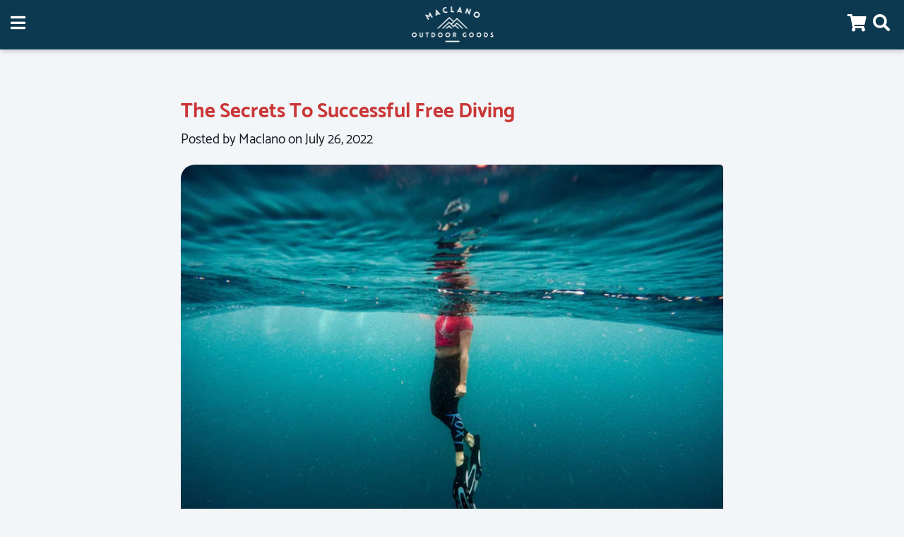

--- FILE ---
content_type: text/html; charset=utf-8
request_url: https://www.google.com/recaptcha/api2/aframe
body_size: 184
content:
<!DOCTYPE HTML><html><head><meta http-equiv="content-type" content="text/html; charset=UTF-8"></head><body><script nonce="ppIGOukgFrs6j50z8QqKXw">/** Anti-fraud and anti-abuse applications only. See google.com/recaptcha */ try{var clients={'sodar':'https://pagead2.googlesyndication.com/pagead/sodar?'};window.addEventListener("message",function(a){try{if(a.source===window.parent){var b=JSON.parse(a.data);var c=clients[b['id']];if(c){var d=document.createElement('img');d.src=c+b['params']+'&rc='+(localStorage.getItem("rc::a")?sessionStorage.getItem("rc::b"):"");window.document.body.appendChild(d);sessionStorage.setItem("rc::e",parseInt(sessionStorage.getItem("rc::e")||0)+1);localStorage.setItem("rc::h",'1768912290148');}}}catch(b){}});window.parent.postMessage("_grecaptcha_ready", "*");}catch(b){}</script></body></html>

--- FILE ---
content_type: text/css
request_url: https://maclano.com/cdn/shop/t/10/assets/opt_style.css?v=88448690810623714561655300697
body_size: 6382
content:
/** Shopify CDN: Minification failed

Line 22:555 Unexpected "{"
Line 22:563 Expected ":"

**/
/* Main Style */
@font-face{font-display: swap;font-family:Catamaran;font-weight:700;font-style:normal;src:url("/cdn/fonts/catamaran/catamaran_n7.833cefb687fff43803eb5258b2a69a908a79f6b3.woff2?h1=bWFjbGVuby5jb20&h2=bWFjbGFuby5jb20&hmac=55a375ebea46bda6e9674deb816912e571a7b4d47fd8d9fba8c6597f686483e7") format("woff2"), url("/cdn/fonts/catamaran/catamaran_n7.61e26a080765a04cf6b3c3cb52334da048528798.woff?h1=bWFjbGVuby5jb20&h2=bWFjbGFuby5jb20&hmac=029d6d12ad38877c417a0eeb696a14c46e4c8ef6fac46e426ff0238611da8348") format("woff")}@font-face{font-display: swap;font-family:Catamaran;font-weight:400;font-style:normal;src:url("/cdn/fonts/catamaran/catamaran_n4.e84045be8cd3d4914a3d5046417b639b53601e03.woff2?h1=bWFjbGVuby5jb20&h2=bWFjbGFuby5jb20&hmac=e221c4e0ac0772c9a345045f9ea0b89a46e3854754e3b7a62bd13c0487fe2b80") format("woff2"), url("/cdn/fonts/catamaran/catamaran_n4.5365680d338b8fc183023a5abb3d544296988f08.woff?h1=bWFjbGVuby5jb20&h2=bWFjbGFuby5jb20&hmac=1cc0e1ae080365ddba6b5ae3e807c7798f5eac7299194bff54b71e5911dc79a7") format("woff")}@font-face{font-display: swap;font-family:Catamaran;font-weight:700;font-style:normal;src:url("/cdn/fonts/catamaran/catamaran_n7.833cefb687fff43803eb5258b2a69a908a79f6b3.woff2?h1=bWFjbGVuby5jb20&h2=bWFjbGFuby5jb20&hmac=55a375ebea46bda6e9674deb816912e571a7b4d47fd8d9fba8c6597f686483e7") format("woff2"), url("/cdn/fonts/catamaran/catamaran_n7.61e26a080765a04cf6b3c3cb52334da048528798.woff?h1=bWFjbGVuby5jb20&h2=bWFjbGFuby5jb20&hmac=029d6d12ad38877c417a0eeb696a14c46e4c8ef6fac46e426ff0238611da8348") format("woff")}:root{--color-accent:#c4cdd5;--color-body-text:#161d25;--color-main-background:#f9f9f9;--color-border:#849bb6;--font-heading:Catamaran, serif;--font-body:Catamaran, serif;--font-body-weight:400;--font-body-style:normal;--font-body-bold-weight:700;--btn_background_color:#032130;--btn-text-color:#ffffff;--btn_background_color_hover:}h1,h2,h3,h4,h5,h6{font-family:Catamaran, serif}body,div,p{font-family:Catamaran, serif}body{background:#f9f9f9}body,html{height:100%;margin:0}a{text-decoration:none}#MainContent a{color:#ca3636}section a{color:inherit}input#Quantity{border-radius:4px;border:1px solid darkgray;text-align:center}label[for="Quantity"]{margin-right:-5px}.template-product main#MainContent{background:#f3f6f9;min-height:100%;height:auto !important;height:100%}.input_button,a:not(.cta-bg-button) button,input.button{background:#0c3950;border-radius:5px;border:none;padding:12px 40px;transition:0.6s;font-weight:bold;color:#ffffff}.input_button:hover,a:not(.cta-bg-button) button:hover,input.button:hover{cursor:pointer;background:#0a212d}#account.template-account,#account.template-login,#addresses.template-addresses,#create-account.template-activate_account,#create-account.template-register,.template-order{background:url('/cdn/shopifycloud/shopify/assets/no-image-2048-5e88c1b20e087fb7bbe9a3771824e743c244f437e4f8ba93bbf7b11b53f7824c_1200x.gif') no-repeat center center fixed;-webkit-background-size:cover;-moz-background-size:cover;-o-background-size:cover;background-size:cover;background-color:#0c3950}.customer_template.contentWrapper{padding:20px;max-width:calc(100% - 20px);float:none;min-height:70vh;background:rgba(247, 245, 245, 0.8);margin:5% auto auto}.customer_template.contentWrapper h1{text-align:center}.customer_template.contentWrapper .btn,.shopify-challenge__button.btn{background-color:#032130;color:#fefefe;padding:8px;cursor:pointer;border:0 solid #fefefe;margin:5px;min-width:100px}.customer_template.contentWrapper .btn:hover{background-color:#0c435f}.customer_template form input{display:block;padding:7px;margin-bottom:15px;min-width:265px}.customer_template form select{display:block;padding:7px;margin-bottom:15px;min-width:265px}.customer_template form label{padding-bottom:7px;display:block}.customer_template a{padding-right:20px;margin-top:15px;display:inline-block;color:#e56e6e}.customer_template .hide{display:none}.customer_template input[type="submit"]{color:#fefefe;background:#032130;border-radius:5px;border:none;padding:12px 30px;transition:0.6s;font-size:1em;font-weight:bold;margin-top:10px}.customer_template input[type="submit"]:hover{cursor:pointer;background:#0c435f}.account_image{width:50%;height:100vh;float:left;position:fixed;right:0;background:url('/cdn/shopifycloud/shopify/assets/no-image-2048-5e88c1b20e087fb7bbe9a3771824e743c244f437e4f8ba93bbf7b11b53f7824c_1200x.gif');background-size:cover}span.visually-hidden{display:none}.item_price{color:#007ace}input#address_default_address_new{display:inline-block;min-width:auto}.customer_template form label.lable-def-sel{display:inline-block}#create_customer,#customer_login,#recover_password,.account-active-form{width:100%;max-width:300px;margin:0 auto}#create_customer a,#customer_login a{display:block}.customer_template th{text-align:left}.overlay{display:none;position:fixed;left:0;width:100%;height:100%;z-index:4;background-color:rgba(0,0,0,0.5)}#product_results_container{width:90%;margin:0 auto}#product_results_container h1{text-align:center;line-height:50px;font-weight:normal}section.collection_section ul,section.search_section ul{list-style:none;display:flex;flex-direction:row;flex-wrap:wrap;padding:0;margin:0 auto;align-items:center;width:100%;justify-content:flex-start}ul.product_list li{text-align:center;margin:0 5px 30px}ul.product_list li a img{transition:0.05s;width:100%;margin:0;border-radius:5px}ul.product_list li:hover a img{box-shadow:0 0 3px 0 #5c5d5f45}ul.product_list a h3{height:2em;font-weight:normal}ul.product_list li p{background:#e4e4e4;display:inline-block;padding:3px 10px;border-radius:100px;margin:10px 0;color:#1e242b}.search_page_box button:focus,a#search_icon:focus{outline:none}.search_page_box{margin:20px auto 30px;text-align:center;background:#dbe0e4;padding:0 10px;border-radius:4px;border:none;width:calc(100% - 20px);max-width:1200px}.search_page_box input{background:none;border:initial;border-bottom:2px solid #7d8b9b;font-size:1.3em;line-height:35px;margin:0 0 0 20px;width:calc(100% - 90px);color:#197bbd}.search_page_box input:focus{outline:none}.search_page_box form button{background:none;border:none}.search_page_box form button i:hover{cursor:pointer;color:#31373d}.search_page_box form button i{color:#7d8b9b;font-size:25px;line-height:70px;padding:0 10px;transition:0.5s;vertical-align:middle}.pagination{margin:0 auto 40px;text-align:center}.pagination span a{color:#0c3950}.pagination span{border-radius:50px;padding:4px 15px}.pagination span.page.current{background:#eeeeee}.pagination span.page:not(.current):hover{background:#f7f7f7}@media(min-width:468px) and (max-width:968px){section.collection_section,section.search_section{width:calc(100% - 10px);padding:5px}ul.product_list li{width:calc((100% / 2) - 10px)}ul.product_list li:nth-child(2){margin-right:0}}@media(max-width:468px){section.collection_section,section.search_section{width:calc(100% - 10px);padding:5px}ul.product_list li{width:calc(100%)}ul.product_list li{margin-bottom:10%}ul.product_list li a img{width:100%}ul.product_list a h3{font-size:1.2em;height:initial}}.contentWrapper{margin:5% auto;width:60%}.contentWrapper form#comment_form,.contentWrapper form#contact_form{padding-bottom:50px}.contentWrapper form#comment_form button,.contentWrapper form#contact_form input.button{width:100%}.contentWrapper form#comment_form input,.contentWrapper form#comment_form label,.contentWrapper form#contact_form input,.contentWrapper form#contact_form label{display:block}.contentWrapper form#comment_form input,.contentWrapper form#comment_form textarea,.contentWrapper form#contact_form input,.contentWrapper form#contact_form textarea,input.button{width:calc(100% - 22px);padding:10px;border-radius:5px;border:1px solid #a9a9a9}.contentWrapper form#comment_form label,.contentWrapper form#contact_form label{margin-top:1em;line-height:2em}@media (max-width:568px){.contentWrapper{margin:2em auto;width:calc(100% - 4em)}.contentWrapper form#comment_form,.contentWrapper form#contact_form{padding-bottom:10px}}ul.tags li{list-style:none;display:inline-block;padding:5px 10px;border-radius:3px;background:#f0f0f0}#MainContent ul.tags li a{color:#333333;text-transform:capitalize}ul.blogroll,ul.tags{padding:0}ul.blogroll{text-transform:capitalize}ul.blogroll li{list-style:none}.template-article .responsive-image__image,.template-blog .responsive-image__image{border-radius:5px;width:100%}.social-sharing a{margin-right:20px;line-height:2em}.btn{background:var(--btn_background_color);color:var(--btn-background-text-color);padding:3px 7px}.btn:hover{background:#0a212d}#nav{-ms-overflow-style:none;scrollbar-width:none}#nav::-webkit-scrollbar{display:none}body.template-product{margin-top:60px}body.template-product header{position:fixed;top:0}.loading_icon--holder{display:flex;justify-content:center;align-items:center;height:100vh;width:100%;position:absolute}.loading_icon{position:absolute;width:80px;height:80px}.loading_icon div{position:absolute;width:6px;height:6px;background:black;border-radius:50%;animation:loading_icon 1.2s linear infinite}.loading_icon div:nth-child(1){animation-delay:0s;top:37px;left:66px}.loading_icon div:nth-child(2){animation-delay:-0.1s;top:22px;left:62px}.loading_icon div:nth-child(3){animation-delay:-0.2s;top:11px;left:52px}.loading_icon div:nth-child(4){animation-delay:-0.3s;top:7px;left:37px}.loading_icon div:nth-child(5){animation-delay:-0.4s;top:11px;left:22px}.loading_icon div:nth-child(6){animation-delay:-0.5s;top:22px;left:11px}.loading_icon div:nth-child(7){animation-delay:-0.6s;top:37px;left:7px}.loading_icon div:nth-child(8){animation-delay:-0.7s;top:52px;left:11px}.loading_icon div:nth-child(9){animation-delay:-0.8s;top:62px;left:22px}.loading_icon div:nth-child(10){animation-delay:-0.9s;top:66px;left:37px}.loading_icon div:nth-child(11){animation-delay:-1s;top:62px;left:52px}.loading_icon div:nth-child(12){animation-delay:-1.1s;top:52px;left:62px}@keyframes loading_icon{0%{transform:scale(1)}20%{transform:scale(1)}80%{transform:scale(1)}100%{transform:scale(1)}50%{transform:scale(1.5)}}.previous_next_buttons{display:flex;justify-content:space-between;margin-bottom:15px}.next_button{display:flex;justify-content:flex-end;margin-bottom:15px}.previous_button{display:flex;justify-content:flex-start;margin-bottom:15px}#comment_form .button.comment-submit{margin-top:15px;width:100%}#product_section button{z-index:9}.slide-row > .slide-column{padding:0 8px}.slide-row:after{content:"";display:table;clear:both}.slide-column{float:left;width:25%}.modal{display:none;position:fixed;z-index:999;padding-top:100px;left:0;top:0;width:100%;height:100%;overflow:auto;background-color:#000}.modal-content{position:relative;background-color:#fefefe;margin:auto;padding:0;width:90%;max-width:1200px}.modal-close{color:#fff;position:absolute;top:10px;right:25px;font-size:35px;font-weight:700}.close:focus,.modal-close:hover{color:#999;text-decoration:none;cursor:pointer}.mySlides{display:none}.cursor{cursor:pointer}.next,.prev{cursor:pointer;top:50%;width:auto;padding:16px;margin-top:-50px;color:#fff;font-weight:700;transition:0.6s ease;border-radius:0 3px 3px 0;user-select:none;-webkit-user-select:none}.next{right:0;border-radius:3px 0 0 3px}.next:hover,.prev:hover{background-color:rgba(0,0,0,0.1)}.numbertext{color:#f2f2f2;font-size:12px;padding:8px 12px;position:absolute;top:0}img{margin-bottom:-4px}.caption-container{text-align:center;background-color:#000;padding:2px 16px;color:#fff}.demo{opacity:0.6}.active,.demo:hover{opacity:1}img.hover-shadow{transition:0.3s;opacity:0;cursor:pointer}.hover-shadow:hover{box-shadow:0 4px 8px 0 rgba(0,0,0,0.2),0 6px 20px 0 rgba(0,0,0,0.19)}select#product-select-option-1{width:54px;background:#333;color:#fff !important;border-radius:0 !important;border:none !important}.swatch{margin:1em 0}.swatch .header{margin:0.5em 0}.swatch input{display:none}.swatch label{-webkit-border-radius:2px;-moz-border-radius:2px;border-radius:2px;float:left;min-width:50px !important;height:35px !important;margin:0;border:#ccc 1px solid;background-color:#ddd;font-size:13px;text-align:center;line-height:35px;white-space:nowrap;text-transform:uppercase}.swatch-element label{padding:0 10px}.color.swatch-element label{padding:0}.swatch input:checked + label{-webkit-box-shadow:0 1px 2px rgba(0,0,0,0.8);-moz-box-shadow:0 1px 2px rgba(0,0,0,0.8);box-shadow:0 1px 2px rgba(0,0,0,0.8);border-color:transparent}.swatch .swatch-element{float:left;-webkit-transform:translateZ(0);-webkit-font-smoothing:antialiased;margin:0 10px 10px 0;position:relative}.crossed-out{position:absolute;width:100%;height:100%;left:0;top:0}.swatch .swatch-element .crossed-out{display:none}.swatch .swatch-element.soldout .crossed-out{display:block}.swatch .swatch-element.soldout label{filter: alpha(opacity=60);-khtml-opacity:0.6;-moz-opacity:0.6;opacity:0.6}.swatch .tooltip{text-align:center;background:gray;color:#fff;bottom:100%;padding:10px;display:block;position:absolute;width:100px;left:-23px;margin-bottom:15px;filter:alpha(opacity=0);-khtml-opacity:0;-moz-opacity:0;opacity:0;visibility:hidden;-webkit-transform:translateY(10px);-moz-transform:translateY(10px);-ms-transform:translateY(10px);-o-transform:translateY(10px);transform:translateY(10px);-webkit-transition:all 0.25s ease-out;-moz-transition:all 0.25s ease-out;-ms-transition:all 0.25s ease-out;-o-transition:all 0.25s ease-out;transition:all 0.25s ease-out;-webkit-box-shadow:2px 2px 6px rgba(0, 0, 0, 0.28);-moz-box-shadow:2px 2px 6px rgba(0, 0, 0, 0.28);-ms-box-shadow:2px 2px 6px rgba(0, 0, 0, 0.28);-o-box-shadow:2px 2px 6px rgba(0, 0, 0, 0.28);box-shadow:2px 2px 6px rgba(0, 0, 0, 0.28);z-index:10000;-moz-box-sizing:border-box;-webkit-box-sizing:border-box;box-sizing:border-box}.swatch .tooltip:before{bottom:-20px;content:" ";display:block;height:20px;left:0;position:absolute;width:100%}.swatch .tooltip:after{border-left:solid transparent 10px;border-right:solid transparent 10px;border-top:solid gray 10px;bottom:-10px;content:" ";height:0;left:50%;margin-left:-13px;position:absolute;width:0}.swatch .swatch-element:hover .tooltip{filter:alpha(opacity=100);-khtml-opacity:1;-moz-opacity:1;opacity:1;visibility:visible;-webkit-transform:translateY(0px);-moz-transform:translateY(0px);-ms-transform:translateY(0px);-o-transform:translateY(0px);transform:translateY(0px)}.swatch.error{background-color:#E8D2D2!important;color:#333!important;padding:1em;border-radius:5px}.swatch.error p{margin:0.7em 0}.swatch.error p:first-child{margin-top:0}.swatch.error p:last-child{margin-bottom:0}.swatch.error code{font-family:monospace}.swatch .header{margin:0.5em 0;float:left;width:100% !important}img#img-28577812250721{display:none !important}.swatch-element.color.mint-green.available label{border-radius:100px;max-width:25px !important;height:25px !important;min-width:25px !important;width:25px !important;border:1px solid #ccc}.swatch-element.color.grey.available label{border-radius:100px;max-width:25px !important;height:25px !important;min-width:25px !important;width:25px !important;border:1px solid #ccc}.swatch-element.color.pebble-blue.available label{border-radius:100px;max-width:25px !important;height:25px !important;min-width:25px !important;width:25px !important;border:1px solid #ccc}.swatch-element.color.black.available label{border-radius:100px;max-width:25px !important;height:25px !important;min-width:25px !important;width:25px !important;border:1px solid #ccc}.swatch-element.color.navy.available label{border-radius:100px;max-width:25px !important;height:25px !important;min-width:25px !important;width:25px !important;border:1px solid #ccc}.swatch-element.color.white.available label{border-radius:100px;max-width:25px !important;height:25px !important;min-width:25px !important;width:25px !important;border:1px solid #ccc}.template-product input#Quantity{position:relative;bottom:10px;width:50px !important;height:30px !important;background:#f3f1f0}.selector-wrapper label{position:relative;bottom:8px;text-align:center;font-size:13px;text-transform:uppercase;font-weight:bold}.swatch-element.available label{background:#000 !important;color:#fff;box-shadow:none !important}@media (max-width: 575.98px){input#Quantity{position:relative;bottom:0;width:50px !important;height:30px !important;background:#f3f1f0;float:right !important}.selector-wrapper label{display:inline-block;min-width:130px !important;text-align:right}}.featured-collection__image{background:#fff !important}#product_section button,button#SpreadrLink{margin-left:10px;margin-top:-3px;padding:16px 30px;float:right !important;color:#ffffff;background:#c4512f !important;text-transform:uppercase}button#add{padding:14px !important}#product_section button#SpreadrLink{display:inline !important}li.collection_product_block{box-shadow:0 1px 4px #45484c42}a.collection-list-item p{font-size:1.1em;line-height:initial !important;margin:7px 0 7px 0 !important;text-align:left;text-transform:uppercase}@media(min-width:768px){a.collection-list-item p{font-size:1.5em}}nav li:hover,nav ul ul:hover{background:#0c567a !important}nav li a:hover{color:#d84a32 !important}body{background:#f3f6f9 !important}.template-index .areviews_rating span{background:initial !important;width:initial;color:inherit !important;display:inline}.template-index .areviews_product_item *{display:inline !important}.template-index .areviews_product_item{text-align:center}.template-product h1.product-title{margin-bottom:0}.template-product .areviews_title_rating_average{padding-left:7px}.template-product .areviews_title_rating_average,.top_areviews_rating_counter{color:#ca3636}.template-index section#content-blog .responsive-image__image{max-width:100%!important;border-radius:20px 3px}.template-article .responsive-image__wrapper img{margin-top:20px;border-radius:20px 5px !important}.template-article h1,.template-article p{margin:initial !important}.template-article article img{margin-top:20px;margin-bottom:20px;border-radius:20px 5px !important;max-width:100%}.template-article .next_button,.template-article .previous_button,.template-article .previous_next_buttons{margin-top:40px;margin-bottom:40px}@media (min-width: 768px){span#SpreadrLinkText{line-height:2em}}.ppp{background-color:#0c3851;padding-top:80%;padding-bottom:80%}@media(min-width:968px){span.grcap_anchor_collection{display:block;padding:5px 20px;font-size:1em;line-height:1.3em}.collection_banner .rte{flex:15}.collection_banner .collection_bg{height:auto;flex:2;flex-basis:auto}}@media(max-width:968px){.collection_banner{flex-direction:unset;display:block}.collection_banner h1{float:right;display:block;width:55%;text-align:left}.collection_banner .collection_bg{float:left;width:40%;padding:0;margin:0;background-size:100%}.collection_banner .rte{clear:both;width:100%;margin-top:100px;font-size:1em;line-height:1.25em}}
/*blog-posts.scss */
section#content-blog{align-items:center;padding:1% 3%}section#content-blog h2{text-align:center}section#content-blog a.read_more{line-height:3em}section#content-blog ul.blog-post{display:flex;padding:0;align-items:flex-start;margin-top:1em}section#content-blog ul.blog-post li.blog-post__item{list-style:none;margin:10px}section#content-blog ul.blog-post li.blog-post__item .responsive-image__wrapper{overflow-y:hidden;border-radius:5px}section#content-blog ul.blog-post li.blog-post__item{z-index:1}section#content-blog .responsive-image__image{border-radius:7px}@media (max-width: 768px){section#content-blog ul.blog-post{display:block}section#content-blog ul.blog-post li.blog-post__item{flex-basis:initial;padding:1em}section#content-blog ul.blog-post li.blog-post__item:first-child,section#content-blog ul.blog-post li.blog-post__item:last-child{padding:1em}section#content-blog ul.blog-post li.blog-post__item .responsive-image__wrapper{max-width:initial !important}}
/* cart-template.scss */
span.item_count{background:#c6c4c0;color:#ffffff;font-weight:bold;padding:2px;border-radius:100%;text-align:center;width:20px;height:20px;font-size:0.5em;vertical-align:middle;margin-left:10px;display:inline-block;border-radius:100%}div#cart_image{position:fixed;width:50%;height:100vh;display:block;float:left;top:0}div#cart_section{float:right;width:40%;display:block;min-height:90vh;padding:5%;background:#f9f9f9}div#cart_section hr{border:initial;border-top:1px solid #c4c4c4}#cart_section h1{margin-block-start:0}div#cart_image{z-index:-1}#Quantity{padding:4px}td.item_properties span{display:block;line-height:1.5em;text-transform:capitalize}td.item_properties{padding-bottom:20px;padding-left:15px}.item_title a{font-size:1.25em;line-height:2em;display:block}.item_title span{text-transform:capitalize}td input[type="number"]{width:50px}td.item_image{border-radius:5px;background-repeat:no-repeat !important;background-size:cover;width:200px;margin-top:20px}td.price_sku{display:block;text-align:right;line-height:4em}table.responsive-table{width:100%}a small{display:inline-block}a small:before{content:"x "}#cart_notes{margin-top:30px;margin-bottom:20px}#cart_notes textarea{border-radius:5px;display:block;width:calc(100% - 4px);height:80px;margin-top:10px}table.responsive-table{margin-bottom:10px}thead.small--hide th{text-align:left}p.subtotal{font-size:1.15em}#cart_section button,input.button_checkout,input.button_update{border-radius:5px;border:none;padding:12px 30px;transition:0.6s;font-size:1em;font-weight:bold}#cart_section button:hover,input.button_checkout:hover,input.button_update:hover{cursor:pointer}input.button_checkout{margin-right:10px}.empty_cart,.full_cart{background-color:rgb(133 149 165 / 37%)}@media (max-width: 768px){td.item_properties{border-bottom:1px solid #3c272733;display:block;width:100%;padding-left:initial}td.item_image{display:block;width:100% !important;height:150px;background-size:cover !important;margin-bottom:10px}.responsive-table{width:100%}.button_checkout,.button_update{width:100%}.button_checkout{margin-bottom:20px;margin-right:initial}}@media (max-width:568px){div#cart_image{width:0}div#cart_section{width:90%}}
/* collection-list.scss */
section.collection-list{width:94%;padding:1% 3%;text-align:center}section.collection-list ul{list-style:none;display:flex;flex-direction:row;flex-wrap:wrap;padding:0;margin:0 auto;align-content:flex-start;justify-content:space-between}section.collection-list li{margin-top:1em}section.collection-list li.collection_block img{border-radius:5px;width:auto;height:100%;text-align:center;vertical-align:middle}section.collection-list a{font-weight:bold}section.collection-list .collection-list__image{overflow:hidden;border-radius:5px}@media (min-width:568px){section.collection-list ul.option_grid_1 li{width:100%}section.collection-list ul.option_grid_2 li{width:calc((100% - (15px * 4 )) / 2)}section.collection-list ul.option_grid_3 li{width:calc((100% - (15px * 6 )) / 3)}section.collection-list ul.option_grid_4 li{width:calc((100% - (15px * 8 )) / 4)}section.collection-list ul.option_grid_5 li{width:calc((100% - (15px * 10 )) / 5)}section.collection-list ul.option_grid_6 li{width:calc((100% - (15px * 12 )) / 6)}}@media (max-width:568px){section.collection-list li{width:100%}section.collection-list ul{padding:1em}section.collection-list ul.option_grid_mobile_1 li{width:100%}section.collection-list ul.option_grid_mobile_2 li{width:calc((100% - (7px * 4 )) / 2)}section.collection-list ul.option_grid_mobile_3 li{width:calc((100% - (7px * 6 )) / 3)}section.collection-list ul.option_grid_mobile_4 li{width:calc((100% - (7px * 8 )) / 4)}section.collection-list ul.option_grid_mobile_5 li{width:calc((100% - (7px * 10 )) / 5)}section.collection-list ul.option_grid_mobile_6 li{width:calc((100% - (7px * 12 )) / 6)}}
/* collection-template.scss */
.collection_banner,.jumbotron{width:calc(90% - 20px);margin:20px auto;height:auto;padding:8px;border-radius:5px;background-color:#e6e6e6}.collection_banner p{text-align:center}.collection_banner h1,.jumbotron h2{font-size:1.6em;text-transform:uppercase;font-weight:bold;color:#787478;letter-spacing:0.25em;text-align:center;text-wrap:break-word}.jumbotron{width:90%;padding:5%}.jumbotron h2{color:#969696}#sorting_area{display:flex;justify-content:space-between !important;width:90%;margin:0 auto 20px;line-height:30px}#sorting_area .breadcrumb{align-content:flex-start}#sorting_area div{align-content:flex-end}#sorting_area select{padding:5px;border-radius:4px}@media (max-width:468px){#sorting_area{display:block;margin:20px auto}}
/* content-background.scss */
.content-background{min-height:35vmin;text-shadow:0 1px 3px #0000004d;background-color:#3332329e !important;background-position:top !important}.content-background h2{font-size:2em}.content-background > div{display:table;padding:0 5%;margin-top:-30px;background:#222426d4;border-radius:5pc 0}.content-background .text_body{font-size:1.3em;line-height:1.5em}.text_align_left,.text_align_middle,.text_align_right{vertical-align:middle;display:table-cell}.text_align_left{text-align:left;width:86%}.text_align_right{text-align:right;width:86%}.text_align_middle{text-align:center;margin:0 auto}.content-background button{border-radius:5px;border:none;padding:12px 30px;transition:0.6s;font-size:1em;font-weight:bold}.content-background button:hover{cursor:pointer}@media (max-width:768px){.content-background{min-height:55vmax}.content-background > div{width:initial;padding:7%;margin:0 auto;width:80vw;background:#2224266e}.content-background:first-child{padding-top:5vmax}}@media (min-width:768px){.content-background:first-child{padding-top:15vmin}.content-background > div{margin-top:-60px;margin-left:60px;max-width:600px;width:50vw;padding:1% 0 5% 5% !important}.text_align_left span.text_body,.text_align_right span.text_body{width:50%;display:block;font-size:initial}}
/* featured-collection.scss */
section.featured-collection{width:94%;padding:1% 3%;text-align:center}section.featured-collection ul{list-style:none;display:flex;flex-direction:row;flex-wrap:wrap;padding:0;margin:0 auto 1em;align-content:flex-start;justify-content:space-between}section.featured-collection li{margin-top:1em;margin-bottom:1em;padding-bottom:20px}section.featured-collection li.collection_product_block img{border-radius:5px;height:auto;text-align:center;vertical-align:middle}section.featured-collection p{font-weight:bold;text-align:left !important}section.featured-collection .featured-collection__image{overflow:hidden;border-radius:5px}section.featured-collection li span{background:#e4e4e4;display:block;padding:3px 10px;border-radius:100px;margin:10px auto;color:#1e242b}li.collection_product_block{text-align:left}li.collection_product_block .featured-collection__image{text-align:center;padding-top:20px;padding-bottom:20px}@media (min-width:568px){section.featured-collection ul.option_grid_1 li{width:100%}section.featured-collection ul.option_grid_2 li{width:calc((100% - (15px * 4 )) / 2)}section.featured-collection ul.option_grid_3 li{width:calc((100% - (15px * 6 )) / 3)}section.featured-collection ul.option_grid_4 li{width:calc((100% - (15px * 8 )) / 4)}section.featured-collection ul.option_grid_5 li{width:calc((100% - (15px * 10 )) / 5)}section.featured-collection ul.option_grid_6 li{width:calc((100% - (15px * 12 )) / 6)}}@media (max-width:568px){section.featured-collection li{width:100%}section.featured-collection ul{padding:1em}section.featured-collection ul.option_grid_mobile_1 li{width:100%}section.featured-collection ul.option_grid_mobile_2 li{width:calc((100% - (7px * 4 )) / 2)}section.featured-collection ul.option_grid_mobile_3 li{width:calc((100% - (7px * 6 )) / 3)}section.featured-collection ul.option_grid_mobile_4 li{width:calc((100% - (7px * 8 )) / 4)}section.featured-collection ul.option_grid_mobile_5 li{width:calc((100% - (7px * 10 )) / 5)}section.featured-collection ul.option_grid_mobile_6 li{width:calc((100% - (7px * 12 )) / 6)}.featured-collection__image img{width:auto !important;height:140px !important}}section.featured-collection span{width:85%;margin-left:auto !important;margin-right:auto;text-align:!important}section.featured-collection li{background:#fff !important;border-radius:15px}section.featured-collection p{width:90%;margin-left:auto;margin-right:auto;border-top:1px solid #e1c9ce;color:#101e2b;padding-top:10px;text-align:left}.pdp_item_buy{background:#0c3950;letter-spacing:1px;text-transform:uppercase;font-size:14px;line-height:26px;margin-right:-7px;float:right;color:#fff;border-radius:20px;padding:0 15px}section.featured-collection s{color:#637381}section.featured-collection .item_price{color:#ca364c}section.featured-collection span{font-weight:bold}
/* floating-cta.scss */
@media (min-width:568px){.cta-bg-button button{letter-spacing:1px;border-radius:5px;border:none;padding:10px 15px;transition:0.6s;font-size:0.8em;font-weight:bold}.cta-bg-button button:hover{cursor:pointer}.cta-bg-button{position:fixed;bottom:30px;left:50%;transform:translateX(-50%)}}@media(max-width:568px){body{margin-bottom:60px}.cta-bg-button button{width:100%;line-height:40px;transition:0.6s;font-size:0.9em;font-weight:bold}.cta-bg-button button:hover{cursor:pointer}.cta-bg-button{position:fixed;bottom:0;width:100%}}.cta-bg-button, #cta-button-{{section.id}}button{z-index:1}@media(max-width:568px){footer{padding-bottom:60px}}
/* hero-slider.scss */
.slide-content button{display:block;width:initial;margin:10px auto}.slide-caption{padding:0;width:100%;text-align:center;text-shadow:1px 2px 4px rgba(0,0,0,0.3)}@media (max-width:768px){.slides img{height:100vw}.slides{height:100%;padding:0}.slides .header{line-height:2em}.slides,.slides img{max-height:60vh}.slide-caption{padding:0;width:100%}.slide-content{top:0;width:calc(100% - 2em);padding:0}}.placeholder-noblocks{padding:2em}
/* icon-list.scss */
section.icon-list{width:calc(100% - 40px);padding:20px;text-align:center}section.icon-list ul{list-style:none;display:flex;flex-direction:row;flex-wrap:wrap;padding:0;margin:0 auto;align-items:center;justify-content:space-evenly}section.icon-list li.icon_block{margin:10px auto 0}section.icon-list li.icon_block i{display:block;text-align:center;vertical-align:middle}section.icon-list li.icon_block span{display:block;line-height:1.5em;font-size:1.4em;margin-top:0.5em}section.icon-list li.icon_block p{display:block;line-height:1.3em;font-size:1em;min-height:3em}@media (min-width:568px){section.icon-list ul.option_grid_1 li{width:calc((100% - (15px * 2 )) / 1)}section.icon-list ul.option_grid_2 li{width:calc((100% - (15px * 4 )) / 2)}section.icon-list ul.option_grid_3 li{width:calc((100% - (15px * 6 )) / 3)}section.icon-list ul.option_grid_4 li{width:calc((100% - (15px * 8 )) / 4)}section.icon-list ul.option_grid_5 li{width:calc((100% - (15px * 10 )) / 5)}section.icon-list ul.option_grid_6 li{width:calc((100% - (15px * 12 )) / 6)}}@media (max-width:568px){section.icon-list li{width:100%}section.icon-list{width:calc(100% - 2em);padding:1em}section.icon-list ul.option_grid_mobile_1 li{width:calc((100% - (5px * 2 )) / 1)}section.icon-list ul.option_grid_mobile_2 li{width:calc((100% - (5px * 4 )) / 2)}section.icon-list ul.option_grid_mobile_3 li{width:calc((100% - (5px * 6 )) / 3)}}
/* image-list.scss */
section.image-list{width:calc(100% - 20px);padding:0 10px;text-align:center}section.image-list ul{list-style:none;display:flex;flex-direction:row;flex-wrap:wrap;padding:0;margin:0 auto;align-items:center;justify-content:space-evenly;align-content:center}section.image-list li{padding-top:10px;padding-bottom:0}section.image-list li.photo_block img{text-align:center;vertical-align:middle}section.image-list li.photo_block span{font-size:1.4em;margin-top:0.8em}@media (min-width:768px){section.image-list ul.option_grid_1 li{width:calc((100% - (15px * 2 )) / 1)}section.image-list ul.option_grid_2 li{width:calc((100% - (15px * 4 )) / 2)}section.image-list ul.option_grid_3 li{width:calc((100% - (15px * 6 )) / 3)}section.image-list ul.option_grid_4 li{width:calc((100% - (15px * 8 )) / 4)}section.image-list ul.option_grid_5 li{width:calc((100% - (15px * 10 )) / 5)}section.image-list ul.option_grid_6 li{width:calc((100% - (15px * 12 )) / 6)}li.photo_block{align-self:flex-start}}@media (max-width:768px){section.image-list li{width:100%;margin:auto}section.image-list{width:calc(100% - 10px);padding:5px}section.image-list ul.option_grid_mobile_1 li{width:calc((100% - (5px * 2 )) / 1)}section.image-list ul.option_grid_mobile_2 li{width:calc((100% - (5px * 4 )) / 2)}section.image-list ul.option_grid_mobile_3 li{width:calc((100% - (5px * 6 )) / 3)}section.image-list ul.option_grid_mobile_4 li{width:calc((100% - (5px * 8 )) / 4)}section.image-list ul.option_grid_mobile_5 li{width:calc((100% - (5px * 10 )) / 5)}section.image-list ul.option_grid_mobile_6 li{width:calc((100% - (5px * 12 )) / 6)}}
/* image-with-text.scss */
section.image-with-text{text-shadow:0 1px 1px #0000003d;display:flex;min-height:50vh}section.image-with-text h2.header{font-size:1.7em}section.image-with-text p{font-size:1.1em}section.image-with-text.image_right{flex-direction:row-reverse}section.image-with-text.image_left{flex-direction:row}.image-with-text__image .responsive-image__wrapper img,.responsive-image__wrapper{width:100%;min-height:100%}.image-with-text__text{flex-basis:52%;padding:4%}.image-with-text__image{flex-basis:40%;overflow-y:hidden}.image-with-text__image .responsive-image__wrapper{max-width:initial;height:100%}section.image-with-text button{border-radius:5px;border:none;padding:12px 40px;transition:0.6s;font-size:1em;font-weight:bold;margin-top:1.3em}section.image-with-text button:hover{cursor:pointer}@media (max-width:768px){section.image-with-text.image_left,section.image-with-text.image_right{height:auto;max-height:initial;flex-direction:column}.image-with-text__text{flex-basis:100%;padding:1em 1.5em 1.5em}.image-with-text__image{flex-basis:100%}section.image-with-text h2.header{margin-block-start:0}}
/* newsletter.scss */
section.content-newsletter{align-items:center;padding:2% 3%;display:flex}section.content-newsletter .newsletter_content{color:#fefefe;flex-basis:50%}section.content-newsletter .newsletter_content h3{font-size:1.5em;line-height:2em;margin:0}section.content-newsletter .newsletter_content p{margin-top:0;font-size:1.1em;line-height:1.5em}section.content-newsletter #contact_form{flex-basis:50%;text-align:right}section.content-newsletter #contact_form input{width:60%;max-width:200px;margin-right:0.5em;padding:13px;border:none;vertical-align:baseline;border-radius:4px}section.content-newsletter #contact_form button{width:30%;padding:11px;border-radius:4px;font-size:initial}@media (max-width: 768px){section.content-newsletter{display:block;margin:0 auto;text-align:center}section.content-newsletter #contact_form{text-align:center}section.content-newsletter #contact_form button,section.content-newsletter #contact_form input{margin-bottom:20px}section.content-newsletter #contact_form button{width:calc(100% - 2em)}section.content-newsletter #contact_form input{width:calc(100% - 30px - 2em);margin:1em auto;max-width:initial}section.content-newsletter .newsletter_content{padding:0.5em 1em}}
/* Rich Text */
.rich_text_body {padding:2em;width:calc(100% - 4em);}


--- FILE ---
content_type: text/javascript; charset=utf-8
request_url: https://variantimages.upsell-apps.com/script.js?shop=modern-majestic.myshopify.com
body_size: 1947
content:
(function(){
  var product = {};
  var allParentThumbnails = [];
  var thumbnailContainer;

  var visibilityRules = document.createElement("style");
  visibilityRules.setAttribute("type", "text/css");
  visibilityRules.innerHTML = ".vi-hide { display: none !important; }";
  document.head.appendChild(visibilityRules);

  function getParameterByName(name, url) {
    if (!url) url = window.location.href;
    name = name.replace(/[\[\]]/g, '\\$&');
    var regex = new RegExp('[?&]' + name + '(=([^&#]*)|&|#|$)');
    var results = regex.exec(url);
    if (!results) return null;
    if (!results[2]) return '';
    return decodeURIComponent(results[2].replace(/\+/g, ' '));
  }

  function srcToPrefix(src) {
    var components = src.replace("https:", "").split(".");
    components.pop();
    return components.join(".");
  }

  function nodeListToArray(nodeList) {
    var nodeArray = [];
    Array.prototype.forEach.call(nodeList, function(node) { nodeArray.push(node) });
    return nodeArray;
  }

  function findThumbnail(src) {
    var candidateNodes = document.querySelectorAll("img[src^='" + srcToPrefix(src) + "']");

    // Also avoid to get images that have a lot of sizes which is related with
    // Main image and not thumbnails
    var all = nodeListToArray(candidateNodes).filter(node => !node.getAttribute('data-widths')).
      sort(function(node1, node2) {
        var node1Area = node1.width * node1.height;
        var node2Area = node2.width * node2.height;
        return node1Area - node2Area;
      })[0];
    return all;
  }

  function reorder(container, items, images, useSlickSlider, slickOptions) {
    var orderedItems = [];
    for (var index = 0; index < images.length; index++) {
      var image = images[index];
      var item = items.find(function(item) {
        var siteImage = item.querySelector('img').src;
        return srcToPrefix(siteImage).indexOf(srcToPrefix(image)) !== -1;
      });
      item.querySelector('a').classList.remove('active-thumb');
      item.classList.remove('is-active');
      container.appendChild(item);
      if (index === 0) item.querySelector('a').click();
    }

    if (useSlickSlider) {
      $(container).slick(slickOptions);
    }
  }

  function getVariantId() {
    // Try to get variant from URL
    var variantId = getParameterByName('variant');
    // If not get variants on product object
    if (!variantId && product.variants && product.variants.length > 0) {
      for (var i = 0; i < product.variants.length; i++) {
        if (product.variants[i].available) {
          variantId = product.variants[i].id;
          break;
        }
      }
    }
    return variantId;
  }

  function removeAllThumbnails() {
    var variantId = getVariantId();
    if (variantImages && variantImages[variantId] && variantImages[variantId].length > 0) {
      // Check if uses slick-slider
      var useSlickSlider = document.getElementsByClassName('slick-initialized').length === 1;
      var slickOptions;
      if (useSlickSlider) {
        slickOptions = $('.slick-initialized').slick('getSlick').options;
        $('.slick-initialized').slick('unslick');
      }

      var imageConfiguration = variantImages[variantId];
      var knownThumbnail = findThumbnail(imageConfiguration[0]);

      // Walk up the tree to find nearest ancestor of all thumbnails
      // As a rough heuristic, find the longest configuration, and walk
      // up the tree until we enounter at least that many child images.
      // If a theme splits thumbnails into rows, this will help us find
      // the real container node.
      if (!thumbnailContainer) {
        thumbnailContainer = knownThumbnail.parentElement;
        var thumbnailLengths = Object.values(variantImages).map(function(a){ return a.length});
        var minimumRequiredThumbnails = Math.max.apply(null, thumbnailLengths);
        while (
          thumbnailContainer.querySelectorAll("img").length < minimumRequiredThumbnails ||
          thumbnailContainer.tagName === "A" ||
          thumbnailContainer.tagName === "LI"
        ) {
          thumbnailContainer = thumbnailContainer.parentElement;
        }
      }
      const parentSelector = "li, div";

      // Remove all thumbnails
      var allThumbnails = thumbnailContainer.querySelectorAll("img");
      var itemsToOrder = [];
      var parentThumbnails = [];
      nodeListToArray(allThumbnails).forEach(function(thumbnail) {
        var thumbnailParent = thumbnail.closest(parentSelector) || {};
        if (thumbnailParent.className.indexOf('upsell-variant-images') === -1) {
          thumbnailParent.classList.add('upsell-variant-images');
          allParentThumbnails.push(thumbnailParent);
        }
        thumbnailParent.remove();
      });
      selectVariants(thumbnailContainer, useSlickSlider, slickOptions);
    }
  }

  function selectVariants(thumbnailContainer, useSlickSlider, slickOptions) {
    if (allParentThumbnails.length > 0) {
      var variantId = getVariantId();
      var itemsToOrder = [];
      var imageConfiguration = variantImages[variantId];
      allParentThumbnails.forEach(function(thumbnailParent) {
        var thumbnail = thumbnailParent.querySelector('img');
        var matchingConfiguration = imageConfiguration.find(function(configuration){
          return thumbnail.getAttribute('src').indexOf(srcToPrefix(configuration)) !== -1;
        });
        var isVariantThumbnail = Boolean(matchingConfiguration);
        if (isVariantThumbnail) {
          itemsToOrder.push(thumbnailParent);
        }
      });

      if (useSlickSlider) {
        reorder(thumbnailContainer, itemsToOrder, variantImages[variantId], useSlickSlider, slickOptions);
      } else {
        reorder(thumbnailContainer, itemsToOrder, variantImages[variantId]);
      }
    }
  }

  var getVariantInfo = function(prod) {
    var baseUrl = 'https://variantimages.upsell-apps.com';
    var shop = 'modern-majestic.myshopify.com';
    var url = baseUrl + '/info/' + prod.id + '?shop=' + shop;
    fetch(url, {
      method: 'GET',
      headers: {
        'Content-Type': 'application/json;charset=utf-8'
      }
    })
    .then(function(response) { return response.json() })
    .then(function(response) {
      variantImages = response;
      removeAllThumbnails();
    });
  };

  var form = document.querySelector('form[action="/cart/add"]');
  if (!!form) {
    form.addEventListener("change", function(e) {
      removeAllThumbnails();
    });

    var url = [location.protocol, '//', location.host, location.pathname].join('') + '.js';

    fetch(url).then(function(response) {
      return response.json();
    }).then(function(response) {
      product = response;
      getVariantInfo(product);
    });
  }
})();
